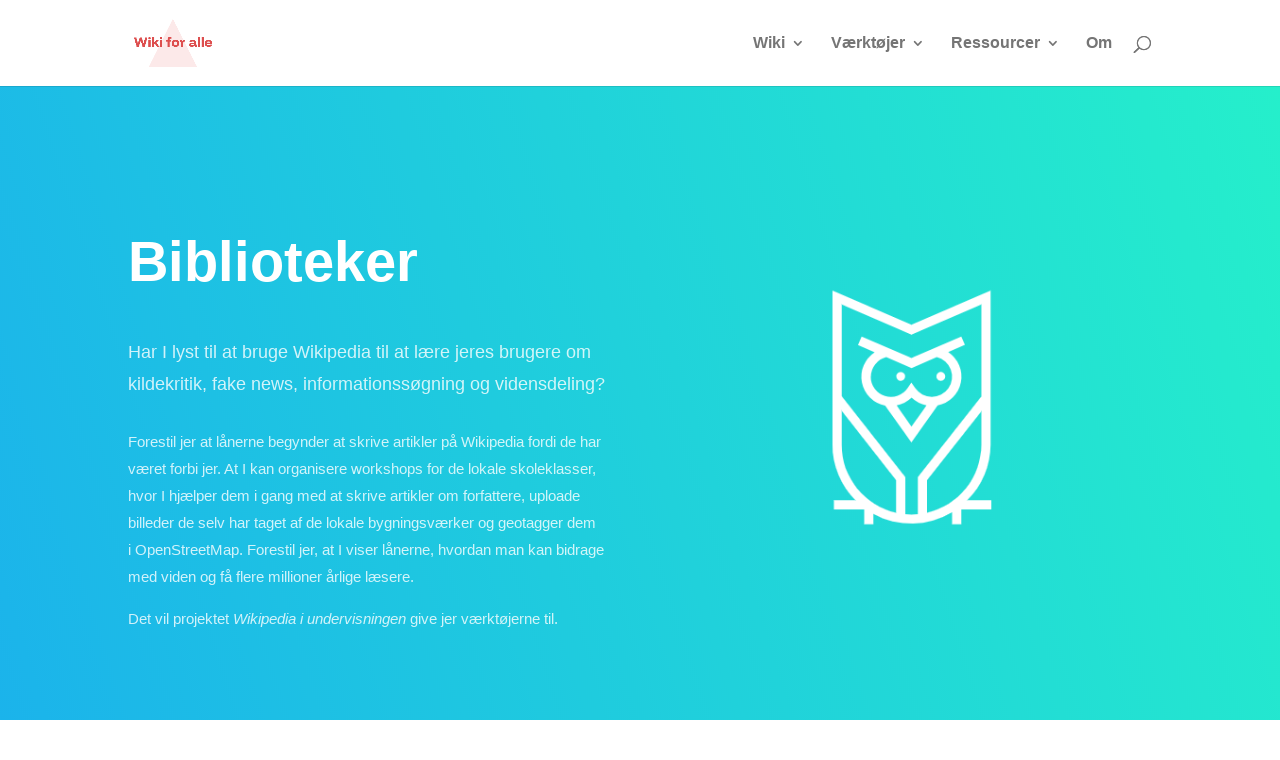

--- FILE ---
content_type: text/css
request_url: https://wikiforalle.dk/wp-content/et-cache/259/et-core-unified-deferred-259.min.css?ver=1768468121
body_size: 506
content:
.et_pb_text_6 h2{font-family:'Poppins',sans-serif;font-weight:500;text-transform:uppercase;font-size:16px;color:rgba(0,0,0,0.2)!important;letter-spacing:1px;line-height:1.3em}.et_pb_text_6{margin-bottom:20px!important}.et_pb_text_7 h3{font-family:'Poppins',sans-serif;font-weight:600;font-size:36px;color:#44d89e!important;line-height:1.4em}div.et_pb_section.et_pb_section_3{background-image:linear-gradient(221deg,#1bb3eb 0%,#25efcb 100%)!important}.et_pb_section_3.et_pb_section{padding-top:110px;padding-right:0px;padding-bottom:110px;padding-left:0px}.et_pb_text_9.et_pb_text{color:rgba(255,255,255,0.8)!important}.et_pb_text_9{line-height:1.8em;font-family:'Poppins',sans-serif;font-size:18px;line-height:1.8em}.et_pb_text_9 h1{font-size:24px;color:#ffffff!important}.et_pb_text_9 h3{font-family:'Poppins',sans-serif;font-weight:600;font-size:36px;line-height:1.4em}.et_pb_button_0_wrapper .et_pb_button_0,.et_pb_button_0_wrapper .et_pb_button_0:hover,.et_pb_button_1_wrapper .et_pb_button_1,.et_pb_button_1_wrapper .et_pb_button_1:hover{padding-top:12px!important;padding-right:36px!important;padding-bottom:12px!important;padding-left:36px!important}body #page-container .et_pb_section .et_pb_button_0{color:#ffffff!important;border-width:2px!important;border-color:#ffffff;border-radius:100px;font-size:14px;font-family:'Poppins',sans-serif!important;font-weight:600!important;text-transform:uppercase!important}body #page-container .et_pb_section .et_pb_button_0:hover,body #page-container .et_pb_section .et_pb_button_1:hover{letter-spacing:0px!important}body #page-container .et_pb_section .et_pb_button_0:before,body #page-container .et_pb_section .et_pb_button_0:after,body #page-container .et_pb_section .et_pb_button_1:before,body #page-container .et_pb_section .et_pb_button_1:after{display:none!important}.et_pb_button_0,.et_pb_button_0:after,.et_pb_button_1,.et_pb_button_1:after{transition:all 300ms ease 0ms}body #page-container .et_pb_section .et_pb_button_1{color:#44d89e!important;border-width:0px!important;border-radius:100px;font-size:14px;font-family:'Poppins',sans-serif!important;font-weight:600!important;text-transform:uppercase!important;background-color:#ffffff}.et_pb_button_1{box-shadow:0px 2px 16px 0px rgba(0,0,0,0.16)}